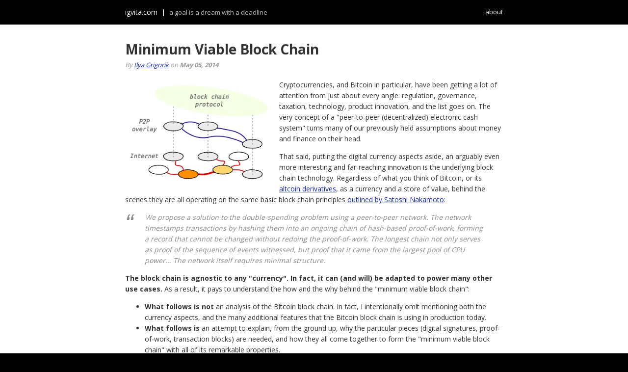

--- FILE ---
content_type: text/html; charset=utf-8
request_url: https://www.igvita.com/2014/05/05/minimum-viable-block-chain/
body_size: 22254
content:
<!doctype html>
<html lang="en">
<head>
  <meta charset="utf-8"/>
  <title>Minimum Viable Block Chain - igvita.com</title>

  <script>var dataLayer=dataLayer||[];dataLayer.push({'gtm.start':new Date().getTime(),event:'gtm.js'});</script>
  <script src="https://www.googletagmanager.com/gtm.js?id=GTM-49CP" async defer></script>

  <link rel="preconnect" href="https://fonts.gstatic.com" crossorigin>
  <link rel="stylesheet" href="https://fonts.googleapis.com/css?family=Open+Sans:400,700">

  <link rel="stylesheet" href="/css/A.style.css,q1s3as.pagespeed.cf.Pab_aeLpxW.css">
  <style>.hll{background-color:#49483e}.c{color:#75715e}.err{color:#960050;background-color:#1e0010}.k{color:#66d9ef}.l{color:#ae81ff}.n{color:#f8f8f2}.o{color:#f92672}.p{color:#f8f8f2}.cm{color:#75715e}.cp{color:#75715e}.c1{color:#75715e}.cs{color:#75715e}.ge{font-style:italic}.gs{font-weight:bold}.kc{color:#66d9ef}.kd{color:#66d9ef}.kn{color:#f92672}.kp{color:#66d9ef}.kr{color:#66d9ef}.kt{color:#66d9ef}.ld{color:#e6db74}.m{color:#ae81ff}.s{color:#e6db74}.na{color:#a6e22e}.nb{color:#f8f8f2}.nc{color:#a6e22e}.no{color:#66d9ef}.nd{color:#a6e22e}.ni{color:#f8f8f2}.ne{color:#a6e22e}.nf{color:#a6e22e}.nl{color:#f8f8f2}.nn{color:#f8f8f2}.nx{color:#a6e22e}.py{color:#f8f8f2}.nt{color:#f92672}.nv{color:#f8f8f2}.ow{color:#f92672}.w{color:#f8f8f2}.mf{color:#ae81ff}.mh{color:#ae81ff}.mi{color:#ae81ff}.mo{color:#ae81ff}.sb{color:#e6db74}.sc{color:#e6db74}.sd{color:#e6db74}.s2{color:#e6db74}.se{color:#ae81ff}.sh{color:#e6db74}.si{color:#e6db74}.sx{color:#e6db74}.sr{color:#e6db74}.s1{color:#e6db74}.ss{color:#e6db74}.bp{color:#f8f8f2}.vc{color:#f8f8f2}.vg{color:#f8f8f2}.vi{color:#f8f8f2}.il{color:#ae81ff}</style>

  <link rel="manifest" href="/manifest.json">
  
  <link rel="icon" sizes="192x192" href="/images/xicon.png.pagespeed.ic.JWlYznGBRk.webp">
  <meta name="theme-color" content="#000">

  <meta name="author" content="Ilya Grigorik">
  <meta name="twitter:card" content="summary">
  
    <meta name="description" content="Block chain is agnostic of any 'currency' and it can (and will) be adapted to power many other use cases. This is a ground up explanation of why the particular pieces (digital signatures, proof-of-work, transaction blocks) are needed, and how they all come together to form the minimum viable block chain with all of its remarkable properties.">
    <meta name="twitter:description" content="Block chain is agnostic of any 'currency' and it can (and will) be adapted to power many other use cases. This is a ground up explanation of why the particular pieces (digital signatures, proof-of-work, transaction blocks) are needed, and how they all come together to form the minimum viable block chain with all of its remarkable properties.">
  
  
    <meta property="og:image" content="http://www.igvita.com/posts/14/blockchain.png">
    <meta name="twitter:image:src" content="http://www.igvita.com/posts/14/blockchain.png">
  

  <meta name="twitter:creator" content="@igrigorik">
  <meta name="twitter:url" content="https://www.igvita.com/2014/05/05/minimum-viable-block-chain/">
  <meta name="twitter:title" content="Minimum Viable Block Chain">
  <meta property="twitter:account_id" content="9980812">

  <meta name="viewport" content="width=device-width,initial-scale=1,maximum-scale=1"/>

  <link rel="alternate" type="application/rss+xml" title="igvita.com RSS Feed" href="https://www.igvita.com/feed/">
  <link rel="canonical" href="https://www.igvita.com/2014/05/05/minimum-viable-block-chain/">

  
<style>.posa{font-size:85%;font-style:italic;background-color:#f8f8f8;padding:1em;border-radius:6px}.post-toc{font-size:90%}.red{color:#b00}.green{color:green}#main h2,#main h3{margin-top:1em}#main h3{border-bottom:1px dotted #ccc;font-size:130%}h2 a,h2 a:visited,h3 a,h3 a:visited{color:#fff}h2:hover a,h3:hover a{color:#888;text-decoration:none}a.toc-arrow{float:right}li ul,li ol{margin:.5em 0}</style>

</head>

<body>

<div id="container">
  <header>
    <div class="content">
      <a href="/">igvita.com</a> <b>&nbsp;|&nbsp;</b> <span>a goal is a dream with a deadline</span>
      <a href="/" class="about">about</a>
    </div>
  </header>

  
  <script type="application/ld+json">
  {
    "@context": "http://schema.org",
    "@type": "BlogPosting",
    "mainEntityOfPage": {
      "@type": "WebPage",
      "@id": "https://google.com/article"
    },
    "headline": "Minimum Viable Block Chain",
    "image": {
      "@type": "ImageObject",
      "url": "http://www.igvita.com/posts/14/blockchain.png"
    },
    "author": {
      "@type": "Person",
      "name": "Ilya Grigorik"
    },
    "datePublished": "2014-05-05",
    "dateModified": "2014-05-05"
  }
  </script>


<div id="main" role="main">
  <div id="post" class="content">
  <h1>Minimum Viable Block Chain</h1>
  <p class="byline">By <a href="/" rel="author">Ilya Grigorik</a> on <b>May 05, 2014</b></p>

  <p><img src='/posts/14/xblockchain.png.pagespeed.ic.iB3EKip7qD.webp' class='left' style='max-width:300px;width:100%'/> Cryptocurrencies, and Bitcoin in particular, have been getting a lot of attention from just about every angle: regulation, governance, taxation, technology, product innovation, and the list goes on. The very concept of a "peer-to-peer (decentralized) electronic cash system" turns many of our previously held assumptions about money and finance on their head.</p>

<p>That said, putting the digital currency aspects aside, an arguably even more interesting and far-reaching innovation is the underlying block chain technology. Regardless of what you think of Bitcoin, or its <a href="https://en.bitcoin.it/wiki/List_of_alternative_cryptocurrencies">altcoin derivatives</a>, as a currency and a store of value, behind the scenes they are all operating on the same basic block chain principles <a href="https://bitcoin.org/bitcoin.pdf">outlined by Satoshi Nakamoto</a>:</p>

<blockquote>
We propose a solution to the double-spending problem using a peer-to-peer network. The network timestamps transactions by hashing them into an ongoing chain of hash-based proof-of-work, forming a record that cannot be changed without redoing the proof-of-work. The longest chain not only serves as proof of the sequence of events witnessed, but proof that it came from the largest pool of CPU power... The network itself requires minimal structure.
</blockquote>


<p><strong>The block chain is agnostic to any "currency". In fact, it can (and will) be adapted to power many other use cases.</strong> As a result, it pays to understand the how and the why behind the "minimum viable block chain":</p>

<ul>
<li><strong>What follows is not</strong> an analysis of the Bitcoin block chain. In fact, I intentionally omit mentioning both the currency aspects, and the many additional features that the Bitcoin block chain is using in production today.</li>
<li><strong>What follows is</strong> an attempt to explain, from the ground up, why the particular pieces (digital signatures, proof-of-work, transaction blocks) are needed, and how they all come together to form the "minimum viable block chain" with all of its remarkable properties.</li>
</ul>


<div class="callout">
I have learned long ago that writing helps me refine my own sloppy thinking, hence this document. Primarily written for my own benefit, but hopefully helpful to someone else as well. Feedback is always welcome, leave a comment below!
</div>




<hr/>




<ul class="post-toc" id="toc">
  <li><a href="#triple-entry">Securing transactions with triple-entry bookkeeping</a>
  <li><a href="#pki">Securing transactions with PKI</a>
  <li><a href="#balance">Balance = Σ(receipts)</a>
  <li><a href="#multiparty">Multi-party transfers & verification</a>
  <li><a href="#doublespend">Double-spending and distributed consensus</a>
    <ul style="margin:0em">
      <li><a href="#requirements">Requirements for a distributed consensus network</a>
      <li><a href="#sybil">Protecting the network from Sybil attacks</a>
      <li><a href="#pow">Proof-of-work as a participation requirement</a>
    </ul>
  <li><a href="#mvb">Building the minimum viable block chain</a>
    <ul style="margin:0em">
      <li><a href="#blocks">Adding "blocks" & transaction fee incentives</a>
      <li><a href="#incentives">Racing to claim the transaction fees</a>
      <li><a href="#conflicts">Resolving chain conflicts</a>
      <li><a href="#guarantees">Blocks are never final</a>
    </ul>
  <li><a href="#properties">Properties of the (minimum viable) block chain</a>
</ul>




<hr/>




<h2 id="triple-entry" style="margin-top:1em;">Securing transactions with triple-entry bookkeeping <a href="#triple-entry">#</a> <a class="toc-arrow" href="#toc">&uarr;</a></h2>


<p>Alice and Bob are stamp collectors. It's nothing serious, and they're mostly in it for the social aspects of meeting others, exchanging stories, and doing an occasional trade. If both parties see something they like, they negotiate right there and then and complete the swap. In other words, it's a simple <a href="https://en.wikipedia.org/wiki/Barter">barter system</a>.</p>

<p>Then, one day Bob shows up with a stamp that Alice feels she absolutely must have in her collection. Except there is a problem, because Bob is not particularly interested in anything that Alice has to offer. Distraught, Alice continues negotiating with Bob and they arrive at a solution: they'll do a one-sided transaction where Bob will give Alice his stamp and Alice will promise to repay him in the future.</p>

<p>Both Bob and Alice have known each other for a while, but to ensure that both live up to their promise (well, mostly Alice), they agree to get their transaction "notarized" by their friend Chuck.</p>

<p><img src='/posts/14/xtransaction-signatures.png.pagespeed.ic.M1Z1JI1wv7.webp' class='center' style='max-width:443px;width:100%'/></p>

<p>They make three copies (one for each party) of the above transaction receipt indicating that Bob gave Alice a "Red stamp". Both Bob and Alice can use their receipts to keep account of their trade(s), and Chuck stores his copy as evidence of the transaction. Simple setup but also one with a number of great properties:</p>

<ol>
<li><p><strong>Chuck can authenticate both Alice and Bob</strong> to ensure that a malicious party is not attempting to fake a transaction without their knowledge.</p></li>
<li><p><strong>The presence of the receipt in Chuck's books is proof of the transaction.</strong> If Alice claims the transaction never took place then Bob can go to Chuck and ask for his receipt to disprove Alice's claim.</p></li>
<li><strong>The absence of the receipt in Chuck's books is proof that the transaction never took place.</strong> Neither Alice nor Bob can fake a transaction. They may be able to fake their copy of the receipt and claim that the other party is lying, but once again, they can go to Chuck and check his books.</li>
<li><strong>Neither Alice nor Bob can tamper with an existing transaction.</strong> If either of them does, they can go to Chuck and verify their copies against the one stored in his books.</li>
</ol>


<p>What we have above is an implementation of "triple-entry bookkeeping", which is simple to implement and offers good protection for both participants. Except, of course you've already spotted the weakness, right? We've placed a lot of trust in an intermediary. If Chuck decides to collude with either party, then the entire system falls apart.</p>

<p>Moral of the story? <strong>Be (very) careful about your choice of the intermediary!</strong></p>

<h2 id="pki">Securing transactions with PKI <a href="#pki">#</a> <a class="toc-arrow" href="#toc">&uarr;</a></h2>


<p>Dissatisfied with the dangers of using a "reliable intermediary", Bob decides to do some research and discovers that public key cryptography can eliminate the need for an intermediary! This warrants some explanation…</p>

<blockquote cite="https://en.wikipedia.org/wiki/Public-key_cryptography">Public-key cryptography, also known as asymmetric cryptography, refers to a cryptographic algorithm which requires two separate keys, one of which is secret (or private) and one of which is public. Although different, the two parts of this key pair are mathematically linked. The public key is used to encrypt plaintext or to verify a digital signature; whereas the private key is used to decrypt ciphertext or to create a digital signature.
</blockquote>


<p>The original intent behind using a third party (Chuck) was to ensure three properties:</p>

<ul>
<li><strong>Authentication:</strong> a malicious party can't masquerade as someone else.</li>
<li><strong>Non-repudiation:</strong> participants can't claim that the transaction did not happen after the fact.</li>
<li><strong>Integrity:</strong> the transaction receipt can't be modified after the fact.</li>
</ul>


<p>Turns out, public key cryptography can satisfy all of the above requirements. Briefly, the workflow is as follows:</p>

<p><img src='/posts/14/xtransaction-pki.png.pagespeed.ic.o1AApMXWs1.webp' class='center' style='max-width:464px;width:100%'/></p>

<ol>
<li><p>Both Alice and Bob generate a set public-private keypairs.</p></li>
<li><p>Both Alice and Bob publish their public keys to the world.</p></li>
<li>Alice writes a transaction receipt in plaintext.</li>
<li>Alice encrypts the plaintext of the transaction using her private key.</li>
<li>Alice prepends a plaintext "signed by" note to the ciphertext.</li>
<li>Both Alice and Bob store the resulting output.</li>
</ol>


<div class="callout">
Note that step #5 is only required when many parties are involved: if you don't know who signed the message then you don't know whose public key you should be using to decrypt it. This will become relevant very soon...
</div>


<p>This may seem like a lot of work for no particular reason, but let's examine the properties of our new receipt:</p>

<ol>
<li>Bob doesn't know Alice's private key, but that doesn't matter because he can look up her public key (which is shared with the world) and use it to decrypt the ciphertext of the transaction.</li>
<li>Alice is not really "encrypting" the contents of the transaction. Instead, by using her private key to encode the transaction she is "signing it": anyone can decrypt the ciphertext by using her public key, and because she is the only one in possession of the private key this mechanism guarantees that only she could have generated the ciphertext of the transaction.</li>
</ol>


<div class="callout">
How does Bob, or anyone else for that matter, get Alice's public key? There are many ways to handle distribution of public keys - e.g. Alice publishes it it on her website. We'll assume that some such mechanism is in place.
</div>


<p>As a result, the use of public key infrastructure (PKI) fulfills all of our earlier requirements:</p>

<ol>
<li>Bob can use Alice's public key to authenticate signed transaction by decrypting the ciphertext.</li>
<li>Only Alice knows her private key, hence Alice can't deny that the transaction took place - she signed it.</li>
<li>Neither Bob nor anyone else can fake or modify a transaction without access to Alice's private key.</li>
</ol>


<div class="callout">
Note that for #2, Alice can deny that she is the true owner of the public-private keypair in question - i.e. someone is faking her identity in #1. The keypair to identity association is something your key distribution mechanisms needs to account for.
</div>


<p><strong>Both Alice and Bob simply store a copy of the signed transaction and the need for an intermediary is eliminated.</strong> The "magic" of public key cryptography is a perfect match for their two-party barter system.</p>

<h2 id="balance">Balance = Σ(receipts) <a href="#balance">#</a> <a class="toc-arrow" href="#toc">&uarr;</a></h2>


<p>With the PKI infrastructure in place, Bob and Alice complete a few additional trades: Alice acquires another stamp from Bob and Bob picks up a stamp from Alice. They each follow the same steps as before to generate signed transactions and append them to their respective ledgers.</p>

<p><img src='/posts/14/xsigned-ledger.png.pagespeed.ic.pMqE7vlD42.webp' class='center' style='max-width:618px;width:100%'/></p>

<p>The records are secure, but there is a small problem: it's not clear if either party has an outstanding balance. Previously, with just one transaction, it was clear who owed whom (Alice owed Bob) and how much (one red stamp), but with multiple transactions the picture gets really murky. Are all stamps of equal value? If so, then Alice has a negative balance. If not, then it's anyone's guess! To resolve this, Alice and Bob agree on the following:</p>

<ul>
<li>Yellow stamp is worth twice the value of a red stamp.</li>
<li>Blue stamp is equal in value to a red stamp.</li>
</ul>


<p>Finally, to ensure that their new agreement is secure they regenerate their ledgers by updating each transaction with its relative value. Their new ledgers now look as follows:</p>

<p><img src='/posts/14/xsigned-ledger-value.png.pagespeed.ic.jMfjKzuryA.webp' class='center' style='max-width:687px;width:100%'/></p>

<p>With that, computing the final balance is now a simple matter of iterating through all of the transactions and applying the appropriate debits and credits to each side. The net result is that Alice owes Bob 2... <em>units of value</em>. What's a "unit of value"? It's an arbitrary <a href="https://en.wikipedia.org/wiki/Medium_of_exchange">medium of exchange</a> that Alice and Bob have agreed on. Further, since "unit of value" doesn't roll off the tongue, Alice and Bob agree to call 1 unit of value as 1 <em>chroma</em> (plural: <em>chroms</em>).</p>

<p>All of the above seems trivial, but <strong>the fact that the balance of each party is a function of all of the receipts in the ledger has an important consequence: anyone can compute everyone's balance.</strong> There is no need for any trusted intermediaries and the system is trivial to audit. Anyone can traverse the full ledger, verify the trades, and figure out the outstanding balances of each party.</p>

<h2 id="multiparty">Multi-party transfers & verification <a href="#multiparty">#</a> <a class="toc-arrow" href="#toc">&uarr;</a></h2>


<p>Next, Bob stumbles across a stamp owned by John that he really likes. He tells John about the secure ledger he is using with Alice and asks him if he would be willing to do a trade where Bob transfers his balance with Alice as a method of payment - i.e. Bob gets the stamp from John, and Alice would owe John the amount she previously owed Bob. John agrees, but now they have dilemma. How exactly does Bob "transfer" his balance to John in a secure and verifiable manner? After some deliberation, they arrive at an ingenious plan:</p>

<p><img src='/posts/14/xsigned-ledger-transfer.png.pagespeed.ic.J_-l2WlPzD.webp' class='center' style='max-width:695px;width:100%'/></p>

<p>Bob creates a new transaction by following the same procedure as previously, except that he first computes the SHA-256 checksum (a unique fingerprint) of the encrypted transaction he wants to transfer and then inserts the checksum in the "What" field of the new receipt. In effect, he is linking the new transfer receipt to his previous transaction with Alice, and by doing so, transfers its value to John.</p>

<div class="callout">
To keep things simple, we'll assume that all transfers "spend" full value of the transaction being transfered. It's not too hard to extend this system to allow fractional transfers, but that's unnecessary complexity at this point.
</div>


<p>With the new transaction in place, John makes a copy of the encrypted ledger for his safekeeping (now there are three copies) and runs some checks to verify its integrity:</p>

<ol>
<li>John fetches Alice's and Bob's public keys and verifies the first three transactions.</li>
<li>John verifies that Bob is transferring a "valid" transaction:

<ul>
<li>The transaction that is being transferred is addressed to Bob.</li>
<li>Bob has not previously transfered the same transaction to anyone else.</li>
</ul>
</li>
</ol>


<p>If all the checks pass, they complete the exchange and we can compute the new balances by traversing the ledger: Bob has a net zero balance, Alice has a debit of 2 chroms, and John has a credit of 2 chroms (courtesy of Alice). Further, John can now take his new ledger to Alice and ask her for payment, and even though Alice wasn't present for their transaction, that's not a problem:</p>

<ul>
<li>Alice can verify the signature of the new transfer transaction using Bob's public key.</li>
<li>Alice can verify that the transfer transaction is referencing one of her own valid transactions with Bob.</li>
</ul>


<div class="callout">
The above transfer and verification process is a pretty remarkable property of the system! Note that to make it all work, we need two enabling technologies: (a) use of PKI, which enables digital signature verification, and (b) the receipt ledger, which enables us to look at the full transaction history to verify balances and to link previous transactions to enable the transfer.
</div>


<p>Satisfied with their ingenuity John and Bob part ways: Bob goes home with a new stamp and John with a new ledger. On the surface, everything looks great, but <strong>they've just exposed themselves to a challenging security problem... Can you spot it?</strong></p>

<h2 id="doublespend">Double-spending and distributed consensus <a href="#doublespend">#</a> <a class="toc-arrow" href="#toc">&uarr;</a></h2>


<p>Shortly after completing the transaction with John, Bob realizes that they have just introduced a critical flaw into their system and one that he could exploit to his advantage if he acts quickly: both Bob and John have updated their ledgers to include the new transaction, but neither Alice nor anyone else is aware that it has taken place. As a result, <strong>there is nothing stopping Bob from approaching other individuals in his network and presenting them with an old copy of the ledger that omits his transaction with John!</strong> If he convinces them to do a transaction, just as he did with John, then he can "<a href="https://en.wikipedia.org/wiki/Double-spending">double-spend</a>" the same transaction as many times as he wants!</p>

<p><img src='/posts/14/xdoublespend.png.pagespeed.ic.bpL4c69cHN.webp' class='center' style='max-width:690px;width:100%'/></p>

<p>Of course, once multiple people show up with their new ledgers and ask Alice for payment, the fraud <em>will</em> be detected, but that is of little consolation - Bob has already run away with his loot!</p>

<p>The double-spend attack was not possible when we only had two participants since in order to complete the transaction you'd verify and update both sets of books simultaneously. As a result, all ledgers were always in sync. However, the moment we added an extra participant we introduced the possibility of incomplete and inconsistent ledgers between all the participants, which is why the double-spend is now possible.</p>

<div class="callout">
In CS speak, a two-party ledger provides "strong consistency", and growing the ledger beyond two parties requires some form of <a href="https://en.wikipedia.org/wiki/Consensus_(computer_science)">distributed consensus</a> to mitigate double-spend.
</div>


<p><strong>The simplest possible solution to this problem is to require that all parties listed in the ledger must be present at the time when each new transaction is made, such that everyone can update their books simultaneously.</strong> An effective strategy for a small-sized group, but also not a scalable one for a large number of participants.</p>

<h3 id="requirements">Requirements for a distributed consensus network <a href="#requirements">#</a> <a class="toc-arrow" href="#toc">&uarr;</a></h3>


<p>Let's imagine that we want to scale our ledger to all stamp collectors around the globe such that anyone can trade their favorite stamps in a secure manner. Obviously, requiring that every participant must be present to register each transaction would never work due to geography, timezones, and other limitations. Can we build a system where we don't need everyone's presence and approval?</p>

<ol>
<li>Geography is not really an issue: we can move communication online.</li>
<li>Timezone problems can be solved with software: we don't need each individual to manually update their ledgers. Instead, we can build software that can run on each participant's computer and automatically receive, approve, and add transactions to the ledger on their behalf.</li>
</ol>


<p>In effect, we could build a peer-to-peer (P2P) network that would be responsible for distributing new transactions and getting everyone's approval! Except, unfortunately that's easier said than done in practice. For example, <strong>while a P2P network can resolve our geography and timezone problems, what happens when even just one of the participants goes offline?</strong> Do we block all transactions until they're back online?</p>

<div class="callout">
Note that the "how" of building a P2P network is a massive subject in its own right: protocols and signaling, traversing firewalls and NATs, bootstrapping, optimizing how updates are propagated, security, and so on. That said, the low-level mechanics of building such a network are out of scope of our discussion... we'll leave that as an exercise for the reader.
</div>


<p><img src='/posts/14/xp2p-overlay.png.pagespeed.ic.xL3XZsXYU6.webp' class='left'/>Turns out, <a href="https://en.wikipedia.org/wiki/Consensus_(computer_science)">distributed consensus</a> is a well studied problem in computer science, and one that offers some promising solutions. For example, <a href="https://en.wikipedia.org/wiki/Two-phase_commit_protocol">two-phase commit</a> (2PC) and <a href="https://en.wikipedia.org/wiki/Paxos_(computer_science)">Paxos</a> both enable a mechanism where we only need the majority quorum (50%+) of participants to be present to safely commit a new transaction: as long as the majority has accepted the transaction the remainder of the group is guaranteed to eventually converge on the same transaction history.</p>

<p><strong>That said, neither 2PC nor Paxos are sufficient on their own.</strong> For example, how would either 2PC or Paxos know the total number of participants in our P2P stamp-collector network when new participants are joining on a daily basis and others are disappearing without notice? If one of the prior participants is offline, are they offline temporarily, or have they permanently left the network? Similarly, there is another and an even more challenging "<a href="https://en.wikipedia.org/wiki/Sybil_attack">Sybil attack</a>" that we must account for: there is nothing stopping a malicious participant from creating many profiles to gain an unfair share of voting power within our P2P network.</p>

<p>If the number of participants in the system was fixed and their identities were authenticated and verified (i.e. a trusted network), then both 2PC and Paxos would work really well. Alas, that is simply not the case in our ever changing stamp collector P2P network. Have we arrived at a dead end? Well, not quite…</p>

<p><strong>One obvious solution to solve our dilemma is to eliminate the "distributed" part from the problem statement.</strong> Instead of building a P2P distributed system we could, instead, build a global registry of all stamp collectors that would record their account information, authenticate them and (try to) ensure that nobody is cheating by creating multiple identities, and most importantly, keep one shared copy of the ledger! Concretely, <strong>we could build a website where these trades can take place, and the website would then take care of ensuring the integrity and correct ordering of all transactions by recording them in its centralized database.</strong></p>

<p>The above is a practical solution but, let's admit it, an unsatisfying one since it forces us to forfeit the peer-to-peer nature of our ledger system. It places all of the trust in a single centralized system and opens up an entirely new set of questions: what is the uptime, security and redundancy of the system; who maintains the system and what are their incentives; who has administrative access, and so on. <strong>Centralization brings its own set of challenges.</strong></p>

<p>Let's rewind and revisit some of the problems we've encountered with our P2P design:</p>

<ul>
<li>Ensuring that every participant is always up to date (strongly consistent system) imposes high coordination costs and affects availability: if a single peer is unreachable the system cannot commit new transactions.</li>
<li>In practice we don't know the global status of the P2P network: number of participants, whether individuals are temporarily offline or decided to leave the network, etc.</li>
<li>Assuming we can resolve the above constraints, the system is still open to a Sybil attack where a malicious user can create many fake identities and exercise unfair voting power.</li>
</ul>


<p><strong>Unfortunately, resolving all of the above constraints is impossible unless we relax some of the requirements:</strong> the <a href="https://en.wikipedia.org/wiki/CAP_theorem">CAP theorem</a> tells us that our distributed system can't have strong consistency, availability, and partition tolerance. As a result, in practice our P2P system <a href="http://www.igvita.com/2010/06/24/weak-consistency-and-cap-implications/">must operate under the assumption of weak(er) consistency</a> and deal with its implications:</p>

<ul>
<li>We must accept that some ledgers will be out of sync (at least temporarily).</li>
<li>The system must eventually converge on a global ordering (linearizability) of all transactions.</li>
<li>The system must resolve ledger conflicts in a predictable manner.</li>
<li>The system must enforce global invariants - e.g. no double-spends.</li>
<li>The system should be secure against Sybil and similar attacks.</li>
</ul>


<h3 id="sybil">Protecting the network from Sybil attacks <a href="#sybil">#</a> <a class="toc-arrow" href="#toc">&uarr;</a></h3>


<p>Achieving consensus in a distributed system, say by counting votes of each participant, opens up many questions about the "voting power" of each peer: who is allowed to participate, do certain peers have more voting power, is everyone equal, and how do we enforce these rules?</p>

<p>To keep things simple, let's say everyone's vote is equal. As a first step, we could require that each participant sign their vote with their private key, just as they would a transaction receipt, and circulate it to their peers - signing a vote ensures that someone else can't submit a vote on their behalf. Further, we could make a rule that only one vote is allowed to be submitted. If multiple votes are signed by the same key then all of them are discarded - make up your mind already! So far so good, and now the hard part…</p>

<p><a href="http://www.identitywoman.net/the-identity-spectrum"><img src="/posts/14/xidentity-spectrum.png.pagespeed.ic.CIPkb8I_9F.webp" class="center" style="max-width:559px;width:100%"></a></p>

<p>How do we know if any particular peer is allowed to participate in the first place? If all that's needed is just a unique private key to sign a vote, then a malicious user could simply generate an unlimited number of new keys and flood the network. The root problem is that <strong>when forged identities are cheap to generate and use, any voting system is easily subverted.</strong></p>

<p><strong>To solve this problem we need to make the process of submitting the vote "expensive".</strong> Either the cost of generating a new identity must be raised, or the very process of submitting a vote must incur sufficiently high costs. To make this concrete, consider some real-world examples:</p>

<ul>
<li>When you show up to vote in your local government election, you are asked to present an ID (e.g. a passport) that is (hopefully) expensive to fake. In theory, nothing stops you from generating multiple fake IDs, but if the costs are high enough (monetary costs of making a fake, risk of being caught, etc), than the cost of running a Sybil attack will outweigh its benefits.</li>
<li>Alternatively, imagine that you had to incur some other cost (e.g. pay a fee) to submit a vote. If the cost is high enough, then once again, the barrier to running a large-scale Sybil attack is increased.</li>
</ul>


<p>Note that neither of the above examples "solves" the Sybil attack completely, but they also don't need to: as long as we raise the cost of the attack to be larger than the value gained by successfully subverting the system, then the system is secure and behaves as intended.</p>

<div class="callout">
Note that we're using a loose definition of "secure". The system is still open for manipulation, and the exact vote count is affected, but the point is that a malicious participant doesn't affect the final outcome.
</div>




<h3 id="pow">Proof-of-work as a participation requirement <a href="#pow">#</a> <a class="toc-arrow" href="#toc">&uarr;</a></h3>


<p>Any user can easily (and cheaply) generate a new "identity" in our P2P network by generating a new private-public keypair. Similarly, any user can sign a vote with their private key and send it into the P2P network - that's also cheap, as the abundance of spam email in our inboxes clearly illustrates. Hence, submitting new votes is cheap and a malicious user can easily flood the network with as many votes as they wish.</p>

<p><strong>However, what if we made one of the steps above expensive such that you had to expend significantly more effort, time, or money?</strong> That's the core idea behind requiring a <a href="https://en.wikipedia.org/wiki/Proof-of-work_system">proof-of-work</a>:</p>

<ol>
<li>The proof-of-work step should be "expensive" for the sender.</li>
<li>The proof-of-work step should be "cheap" to verify by everyone else.</li>
</ol>


<p>There are many possible implementations of such a method, but for our purposes we can re-use the properties provided by the cryptographic hash functions we encountered earlier:</p>

<p><img src='/posts/14/xhashfunction.png.pagespeed.ic.UELV2LZmpi.webp' class='center' style='max-width:580px;width:100%'/></p>

<ol>
<li>It is easy to compute the hash value for any given message.</li>
<li>It is expensive to generate a message that has a given hash value.</li>
</ol>


<p><strong>We can impose a new rule in our system requiring that every signed vote must have a hash value that begins with a particular substring - i.e. require a partial hash collision of, say, two zero prefix.</strong> If this seems completely arbitrary, that's because it is - stay with me. Let's walk through the steps to see how this works:</p>

<ol>
<li>Let's say a valid vote statement is a simple string: <em>"I vote for Bob".</em></li>
<li>We can use the same SHA-256 algorithm to <a href="http://www.xorbin.com/tools/sha256-hash-calculator">generate a hash value</a> for our vote.

<ul>
<li><code>sha256("I vote for Bob") → b28bfa35bcd071a321589fb3a95cac...</code></li>
</ul>
</li>
<li>The resulting hash value is invalid because it does not start with our required substring of two zeros.</li>
<li>We modify the vote statement by appending an arbitrary string and try again:

<ul>
<li><code>sha256("I vote for Bob - hash attempt #2") → 7305f4c1b1e7...</code></li>
</ul>
</li>
<li>The resulting hash value does not satisfy our condition either. We update the value and try again, and again, and… 155 attempts later we finally get:

<ul>
<li><code>sha256("I vote for Bob - hash attempt #155") → 008d08b8fe...</code></li>
</ul>
</li>
</ol>


<p>The critical property of the above workflow is that the output of the cryptographic hash function (SHA-256 in this case) is completely different every time we modify the input: the hash value of the previous attempt does not tell us anything about what the hash value of the next attempt when we increment our counter. <strong>As a result, generating a valid vote is not just "hard problem", but also one better described as a lottery where each new attempt gives you a random output.</strong> Also, we can adjust the odds of the lottery by changing the length of the required prefix:</p>

<ol>
<li>Each character of the SHA-256 checksum has 16 possible values: <em>0, 1, 2, 3, 4, 5, 6, 7, 8, 9, a, b, c, d, e, f.</em></li>
<li>In order to generate a hash with a valid two zero prefix the sender will need 256 (16<sup>2</sup>) attempts on average.</li>
<li>Bumping the requirement to 5 zeros will require more than 1,000,000 (16<sup>5</sup>) attempts on average… Point being, we can easily increase the cost and make the sender spend more CPU cycles to find a valid hash.</li>
</ol>


<div class="callout">
How many SHA256 checksums can we compute on a modern CPU? The cost depends on the size of the message, CPU architecture, and other variables. If you're curious, open up your console and run a benchmark: <code>$> openssl speed sha</code>.
</div>


<p>The net result is that generating a valid vote is "expensive" for the sender, but is still trivial to verify for the receiver: the receiver hashes the transaction (one operation) and verifies that the checksum contains the required hash collision prefix... Great, so how is this useful for our P2P system? <strong>The above proof-of-work mechanism allows us to adjust the cost of submitting a vote such that the total cost of subverting the system (i.e. spoofing enough valid votes to guarantee a certain outcome) is higher than the value gained by attacking the system.</strong></p>

<div class="callout">
Note that the "high cost to generate a message" is a useful property in many other contexts. For example, email spam works precisely because it is incredibly cheap to generate a message. If we could raise the cost of sending an email message - say, by requiring a proof-of-work signature - then we could break the spam business model by raising costs to be higher than profits.
</div>




<h2 id="mvb">Building the minimum viable block chain <a href="#mvb">#</a> <a class="toc-arrow" href="#toc">&uarr;</a></h2>


<p>We've covered a lot of ground. Before we discuss how the block chain can help us build a secure distributed ledger, let's quickly recap the setup, the properties, and the unsolved challenges within of our network:</p>

<p><img src='/posts/14/xdoublespend.png.pagespeed.ic.bpL4c69cHN.webp' class='center' style='max-width:690px;width:100%'/></p>

<ol>
<li>Alice and Bob complete a transaction and record it in their respective ledgers.

<ol>
<li>Once done, Bob has a <a href="#pki">PKI-protected IOU</a> from Alice.</li>
</ol>
</li>
<li>Bob completes a transaction with John where he <a href="#multiparty">transfers Alice's IOU to John</a>. Both Bob and John update their ledgers, but Alice doesn't know about the transaction… yet.

<ol>
<li><strong>Happy scenario:</strong> John asks Alice to redeem his new IOU; Alice verifies his transaction by fetching Bob's public key; if the transaction is valid she pays John the required amount.</li>
<li><strong>Not so happy scenario:</strong> Bob uses his old ledger that omits his transaction with John to create a <a href="#doublespend">double-spend transaction</a> with Katy. Next, both Katy and John show up at Alice's doorstep and realize that only one of them will get paid.</li>
</ol>
</li>
</ol>


<p>The double-spend is possible due to the "weak consistency" of the distributed ledger: neither Alice nor Katy know about John and Bob's transaction, which allows Bob to exploit this inconsistency to his advantage. Solution? If the network is small and all participants are known, we can require that each transaction must be "accepted" by the network before it is deemed valid:</p>

<ul>
<li><strong>Unanimous consensus:</strong> whenever a transaction takes place the two parties contact all other participants, tell them about the transaction, and then wait for their "OK" before they commit the transaction. As a result, all of the ledgers are updated simultaneously and double-spend is no longer possible.</li>
<li><strong>Quorum consensus:</strong> to improve processing speed and availability of the network (i.e. if someone is offline, we can still process the transaction) we can relax the above condition of unanimous consensus to quorum consensus (50% of the network).</li>
</ul>


<p>Either of the above strategies would solve our immediate problem for a small network of known and verified participants. However, neither strategy scales to a larger, dynamic network where neither the total number of participants is known at any point in time, nor their identity:</p>

<ol>
<li>We don't know how many people to contact to get their approval.</li>
<li>We don't know whom to contact to get their approval.</li>
<li>We don't know whom we are calling.</li>
</ol>


<div class="callout">
Note that we can use any means of communication to satisfy above worfklow: in person, internet, <a href="http://www.ietf.org/rfc/rfc1149.txt">avian carriers</a>, etc!
</div>


<p>Lacking identity and global knowledge of all the participants in the network we have to relax our constraints. <strong>While we can't guarantee that any particular transaction is valid, that doesn't stop us from making a statement about the probability of a transaction being accepted as valid:</strong></p>

<ul>
<li><p><strong>Zero-confirmation transaction:</strong> we can accept a transaction without contacting any other participants. This places full trust on the integrity of the payer of the transaction - i.e. they won't double-spend.</p></li>
<li><p><strong>N-confirmation transaction:</strong> we can contact some subset of the (known) participants in the network and get them to verify our transaction. The more peers we contact, the higher the probability that we will catch malicious parties attempting to defraud us.</p></li>
</ul>


<p><strong>What is a good value for "N"?</strong> The answer depends on the amount being transferred and your trust and relationship with the opposite party. If the amount is small, you may be willing to accept a higher level of risk, or, you may adjust your risk tolerance based on what you know about the other party. Alternatively, you will have to do some extra work to contact other participants to validate your transaction. In either case, there is a tradeoff between the speed with which the transaction is processed (zero-confirmation is instant), the extra work, and the risk of that transaction being invalid.</p>

<p><img src='/posts/14/xsybil.png.pagespeed.ic.Ox4zDQGGzY.webp' class='left'/>So far, so good. Except, there is an additional complication that we must consider: our system relies on transaction confirmations from other peers, but nothing stops a malicious user from generating as many fake identities as needed (recall that an "identity" in our system is simply a public-private keypair, which is trivial to generate) to satisfy Katy's acceptance criteria.</p>

<p><strong>Whether Bob decides to execute the attack is a matter of simple economics: if the gain is higher than the cost then he should consider running the attack.</strong> Conversely, if Katy can make the cost of running the attack higher than the value of the transaction, then she should be safe (unless Bob has a personal vendetta and/or is willing to lose money on the transaction... but that's out of scope). To make it concrete, let's assume the following:</p>

<ul>
<li>Bob is transferring 1 chrom to Katy.</li>
<li>The cost of generating a fake identity and transaction response is 0.001 chroms: energy costs to keep the computer running, paying for internet connectivity, etc.</li>
</ul>


<p>If Katy asks for 1001 confirmations, then it no longer makes (economic) sense for Bob to run the attack. Alternatively, <strong>we could add a proof-of-work requirement for each confirmation and raise the cost for each valid response from 0.001 chroms to 1:</strong> finding a valid hash will take CPU time, which translates to a higher energy bill. As a result, Katy would only need to ask for 11 confirmations to get the same guarantee.</p>

<div class="callout">
Note that Katy also incurs some costs while requesting each confirmation: she has to expend effort to send out the requests and then validate the responses. Further, if the cost of generating a confirmation and verifying it is one-to-one, then Katy will incur the same total cost to verify the transaction as its value… which, of course, makes no economic sense.<br/><br/>

This is why the asymmetry of proof-of-work is critical. Katy incurs low cost to send out requests and validate the responses, but the party generating the confirmation needs to expend significantly more effort to generate a valid response.

</div>


<p>Great, problem solved, right? Sort of... in the process we've created another economic dilemma. <strong>Our network now incurs a cost to validate each transaction that is of equal or higher value than the transaction itself.</strong> While this acts as an economic deterrent against malicious participants, why would any legitimate participant be willing to incur any costs for someone else? A rational participant simply wouldn't, it doesn't make sense. Doh.</p>

<h3 id="blocks">Adding "blocks" & transaction fee incentives <a href="#blocks">#</a> <a class="toc-arrow" href="#toc">&uarr;</a></h3>


<p><strong>If participants in the network must incur a cost to validate each other's transactions, then we must provide an economic incentive for them to do so.</strong> In fact, at a minimum we need to offset their costs, because otherwise an "idle" participant (anyone who is not submitting their own transactions) would continue accruing costs on behalf of the network &mdash; that wouldn't work. Also a couple of other problems that we need address:</p>

<ol>
<li><p>If the cost of verifying the transaction is equal to or higher than the value of the transaction itself (to deter malicious participants), than the total transaction value is net-zero, or negative! E.g. Bob transfers 10 chroms to Katy; Katy spends 10 chroms to compensate other peers to validate the transaction; Katy is sad.</p></li>
<li><p>How does Katy pay for confirmations? If that's its own transaction then we have a recursive problem.</p></li>
</ol>


<p><strong>Let's start with the obvious: the transaction fee can't be as high as the value of the transaction itself.</strong> Of course, Katy doesn't have to spend the exact value to confirm the transaction (e.g. she can allocate half the value for confirmations), but then it becomes a question of margins: if the remaining margin (value of transaction - verification fees) is high enough, than there is still incentive for fraud. Instead, ideally we would like to incur the lowest possible transaction fees and still provide a strong deterrent against malicious participants. Solution?</p>

<p><strong>We can incentivize participants in the network to confirm transactions by allowing them to pool and confirm multiple transactions at once - i.e. confirm a "block" of transactions.</strong> Doing so would also allow them to aggregate transaction fees, thereby lowering the validation costs for each individual transaction.</p>

<p><img src='/posts/14/xblockchain-full.png.pagespeed.ic.29THKIZ0GV.webp' class='center' style='max-width:685px;width:100%'/></p>

<p><strong>A block is simply a collection (one or more) of valid transactions - think of it as the equivalent of a page in a physical ledger.</strong> In turn, each block contains a reference to a previous block (previous page) of transactions, and the full ledger is a linked sequence of blocks. Hence, <strong>block chain</strong>. Consider the example above:</p>

<ol>
<li>Alice and Bob generate new transactions and announces them to the network.</li>
<li>Chris is listening for new transaction notifications, each of which contains a transaction fee that the sender is willing to pay to get it validated and confirmed by the network:

<ol>
<li>Chris aggregates unconfirmed transactions until he has a direct financial incentive (sum of transaction fees > his cost) to perform the necessary work to validate the pending transactions.</li>
<li>Once over the threshold, Chris first validates each pending transaction by checking that none of the inputs are double-spent.</li>
<li>Once all transactions are validated Chris adds an extra transaction to the pending list (indicated in green in the diagram above) that transfers the sum of advertised transaction fees to himself.</li>
<li>Chris generates a block that contains the list of pending transactions, a reference to the previous block (such that we can traverse the blocks and see the full ledger), and performs the proof-of-work challenge to generate a block hash value that conforms to accepted rules of the network - e.g. partial hash collision of <em>N</em> leading zeros.</li>
<li>Finally, once Chris finds a valid block, he distributes it to all other participants.</li>
</ol>
</li>
<li>Both Alice and Bob are listening for new block announcements and look for their transaction in the list:

<ol>
<li>Alice and Bob verify integrity of the block - i.e. verify proof-of-work and contained transactions.</li>
<li>If the block is valid and their transaction is in the list, then the transaction has been confirmed!</li>
</ol>
</li>
</ol>


<div class="callout">
We made a big leap here. Previously we've only had one type of record in our network - the signed transaction. Now we have signed transactions and blocks. The former is generated by the individuals engaging in trade, and the latter is generated by parties interested in collecting fees by validating and confirming transactions.<br/><br/>

Also, note that the above scheme requires some minimum volume of transactions in the system to sustain the incentives for individuals creating the blocks: the more transactions there are, the lower the fees have to be for any single transaction.

</div>


<p><strong>Phew, ok, Alice has announced a new transaction and received a valid block from Chris confirming it. That's one confirmation, what about the rest?</strong> Also, Chris is (hopefully) not the only participant who is incentivized to work on generating the blocks. What if someone else generates a different block at the same time, and which of those blocks is "valid"? This is where it gets interesting...</p>

<h3 id="incentives">Racing to claim the transaction fees <a href="#incentives">#</a> <a class="toc-arrow" href="#toc">&uarr;</a></h3>


<p><strong>The remarkable part about introducing the ability to aggregate fees by verifying a block of transactions is that it creates a role for a new participant in the network who now has a direct financial incentive to secure it.</strong> You can now make a profit by validating transactions, and where there is profit to be made, competition follows, which only strengthens the network - a virtuous cycle and a clever piece of social engineering!</p>

<p>That said, the incentive to compete to validate transactions creates another interesting dilemma: how do we coordinate this block generation work in our distributed network? The short answer is, as you may have already guessed, we don't. Let's add some additional rules into our system and examine how they resolve this problem:</p>

<ol>
<li>Any number of participants is allowed to participate ("race") to create a valid block. There is no coordination. Instead, each interested participant listens for new transactions and decides whether and when they want to try to generate a valid block and claim the transaction fees.</li>
<li>When a valid block is generated, it is immediately broadcast into the network.

<ol>
<li>Other peers check the validity of the block (check each transaction and validity of the block itself), and if valid, add it to their ledgers and then finally rebroadcast it to other peers in the network.</li>
<li>Once added, the new block becomes the "topmost block" of their ledger. As a result, if that same peer was also working on generating a block, then they need to abort their previous work and start over: they now need to update their reference to the latest block and also remove any transactions from their unconfirmed list that are contained in the latest block.</li>
<li>Once the above steps are complete, they start working on a new block, with the hope that they'll be the first ones to discover the next valid block, which would allow them to claim the transaction fees.</li>
</ol>
</li>
<li>… repeat the above process until the heat death of the universe.</li>
</ol>


<p>The lack of coordination between all the participants working on generating the blocks means there will be duplicate work in the network, and that's OK! <strong>While no single participant is guaranteed to claim any particular block, as long as the expected value (probability of claiming the block times the expected payout, minus the costs) of participating in the network is positive, then the system is self-sustaining.</strong></p>

<div class="callout">
Note that there is also no consensus amongst the peers on which transactions should be validated next. Each participant aggregates their own list and can use different strategies to optimize their expected payoff. Also, due to the nature of our proof-of-work function (finding a partial hash collision for a SHA-256 checksum of the block), the only way to increase the probability of claiming a block is to expend more CPU cycles.
</div>


<p><img src='/posts/14/xblockchain-race.png.pagespeed.ic.EPMQvnlNCF.webp' class='center' style='max-width:630px;width:100%'/></p>

<p>There is one more caveat that we need to deal with: it's possible that two peers will find a valid block at about the same time and begin propagating through the network - e.g. Kent and Chris in the diagram above. As a result, some fraction of the network may end up accepting Kent's block as topmost block, while the rest will take Chris's block. Now what?</p>

<h3 id="conflicts">Resolving chain conflicts <a href="#conflicts">#</a> <a class="toc-arrow" href="#toc">&uarr;</a></h3>


<p>Once again, we're going to take a hands-off approach and let the random nature of the block generation process resolve the conflict, albeit with one additional rule: if multiple chains are detected, the participants should immediately switch to and build on top of the longest chain. Let's see how this works in practice:</p>

<p><img src='/posts/14/xblockchain-resolve.png.pagespeed.ic.VXJAvflTzs.webp' class='center' style='max-width:675px;width:100%'/></p>

<ol>
<li>Some peers will start building new blocks on top of Kent's block, others on top of Chris's block.</li>
<li>At some point, someone will find a new block and begin propagating it through the network.

<ol>
<li>When other peers receive the new block, the part of the network that was working with a different topmost block will detect that there is now a longer alternative chain, which means that they need to switch to it - e.g. in the above example, the peers who were working with Chris's block stop their work, drop Chris's block, and switch to the longer (Amy + Kent's) chain.</li>
<li>Any transactions that are part of the discarded block but that are not yet confirmed are placed in the pending list and the process starts over.</li>
</ol>
</li>
</ol>


<div class="callout">It's possible that the race condition can persist for multiple blocks, but eventually one branch will race ahead of the other and the rest of the network will converge on the same longest chain.</div>


<p>Great, we now have a strategy to resolve conflicts between different chains in the network. Specifically, the network promises linearizability of transactions by recording them in a linked list of blocks. But, crucially, it makes no promises about an individual block "guaranteeing" the state of any transaction. Consider the example above:</p>

<ul>
<li>Alice sends out her transaction into the network.</li>
<li>Chris generates a valid block that confirms her transaction.</li>
</ul>


<p>Except, there is a fork in the chain and Chris's block is later "removed" as the network converges on Kent's branch of the chain. As a result, even when Alice receives a block with her transaction, she can't be sure that this block won't be undone in the future!</p>

<h3 id="guarantees">Blocks are never "final" <a href="#guarantees">#</a> <a class="toc-arrow" href="#toc">&uarr;</a></h3>


<p>No block is "final", ever. Any block can be "undone" if a longer chain is detected. In practice, forks should be detected fairly quickly, but there is still always the possibility of an alternative chain. Instead, <strong>the only claim we can make is that the "deeper" any particular block is in the chain, the less likely it is that it will undone.</strong> Consequently, no transaction can ever be treated as "final" either, we can only make statements about the probability of it being undone.</p>

<ol>
<li><strong>0-confirmation transaction:</strong> exchange is performed without waiting for any block to include the transaction.</li>
<li><strong>1-confirmation transaction:</strong> latest valid block includes the transaction.</li>
<li><strong>N-confirmation transaction:</strong> there is a valid block that includes the transactions, and there are <em>N-1</em> blocks that have since been built on top of that block.</li>
</ol>


<p>If you are willing to accept the risk, you always have the option to go with a 0-confirmation transaction: no transaction fees, no need to wait for confirmations. However, you also place a lot of trust in the opposite party.</p>

<p>Alternatively, if you want to lower your risk, then you should wait for one or more blocks to be built on top of the block that includes your transaction. <strong>The longer you wait, the more blocks will be built on top of the block that contains your transaction, the lower the probability of an alternative chain that may undo your transaction.</strong></p>

<div class="callout">
By "undo" we mean any scenario where one of the participants can make the network accept an alternative transaction transferring funds to any account other than yours - e.g. you complete the transaction, hand over the widget and get a receipt, but the attacker then injects a transaction that "double-spends" those same funds to an alternative account.
</div>


<p>Why does the length of the block chain act as a good proxy for "safety" of a transaction? If an attacker wanted to undo a particular transaction, then they will need to build a chain that begins at a block prior to the one where that transaction is listed, and then build a chain of other blocks that is longer than the one currently used by the network. As a result, the deeper the block, the higher the amount of computational effort that would be required to replace it by creating an alternative chain. The longer the chain the more expensive it is to execute an attack.</p>

<div class="callout">
How many blocks should you wait for before accepting a transaction? There is no one number, the answer depends on the properties of the network (time to generate each block, propagation latency of the transactions and blocks, size of the network, etc), and the transaction itself: it's value, what you know about the other party, your risk profile, and so on.
</div>




<h2 id="properties">Properties of the (minimum viable) block chain<a href="#properties">#</a> <a class="toc-arrow" href="#toc">&uarr;</a></h2>


<ol>
<li><strong>Individual transactions are secured by PKI.</strong>

<ul>
<li>Transactions are authenticated: a malicious party can't masquerade as someone else and sign a transaction on their behalf.

<ul>
<li>Authentication is only with respect to the public-private keypair. There is no requirement for "strong authentication" that links the keypair to any other data about the participants. In fact, a single participant can generate and use multiple keypairs! In this sense, the network allows anonymous transactions.</li>
</ul>
</li>
<li>Non-repudiation: participants can't claim that the transaction did not happen after the fact.</li>
<li>Integrity: transactions can't be modified after the fact.</li>
</ul>
</li>
<li><strong>Once created, transactions are broadcast into the P2P network.</strong>

<ul>
<li>Participants form a network where transactions and blocks are relayed amongst all the participating peers. There is no central authority.</li>
</ul>
</li>
<li><p><strong>One or more transactions are aggregated into a "block".</strong></p>

<ul>
<li>A block validates one or more transactions and claims the transaction fees.

<ul>
<li>This allow the transaction fees to remain small relative to the value of each transaction.</li>
</ul>
</li>
<li>A valid block must have a valid proof-of-work solution.

<ul>
<li>Valid proof-of-work output is hard to generate and cheap to verify.</li>
<li>Proof-of-work is used to raise the cost of generating a valid block to impose a higher cost on running an attack against the network.</li>
</ul>
</li>
<li>Any peer is allowed to work on generating a valid block, and once a valid block is generated, it is broadcast into the network.

<ul>
<li>Any number of peers can compete to generate a valid block. There is no coordination. When a fork is detected, it is resolved by automatically switching to the longest chain.</li>
</ul>
</li>
<li>Each block contains a link to the previous valid block, allowing us to traverse the full history of all recorded transactions in the network.</li>
</ul>
</li>
<li><p><strong>Peers listen for new block announcements and merge them into their ledgers.</strong></p>

<ul>
<li>Inclusion of the transaction in a block acts as a "confirmation" of that transaction, but that fact alone does not "finalize" any transaction. Instead, we rely on the length of the chain as a proxy for "safety" of the transaction. Each participant can choose their own level of risk tolerance, ranging from 0-confirmation transactions to waiting for any arbitrary number of blocks.</li>
</ul>
</li>
</ol>


<p>The combination of all of the above rules and infrastructure provides a decentralized, peer-to-peer block chain for achieving distributed consensus of ordering of signed transactions. That's a mouthful, I know, but it's also an ingenious solution to a very hard problem. The individual pieces of the block-chain (accounting, cryptography, networking, proof-of-work), are not new, but the emergent properties of the system when all of them are combined are pretty remarkable.</p>


  <div class="author-callout">
    <img src="[data-uri]" alt="Ilya Grigorik"><strong>Ilya Grigorik</strong> is a web ecosystem engineer, author of High Performance Browser Networking (O'Reilly), and Principal Engineer at Shopify &mdash; follow on <a href="https://twitter.com/igrigorik">Twitter</a>.
  </div>

  <div class="content social">
    <a href="http://www.igvita.com/2014/05/05/minimum-viable-block-chain/#disqus_thread" onclick="return loadDisqus()">View Comments</a>, share on <a href="https://twitter.com/share?url=http://www.igvita.com/2014/05/05/minimum-viable-block-chain/&amp;text=Minimum+Viable+Block+Chain:&amp;via=igrigorik" target="_blank">Twitter</a><span id="twittercount"></span><span id="fbcount"></span>.
  </div>
</div>

<div id="comments" class="content">
    <div id="disqus_thread"></div>
  </div>
</div>

<div id="meta">
  <div class="group book">
    <div class="book-cover" style="margin-top:0.2em"></div>

    <h3 style="color: #fff">High Performance Browser Networking - O'Reilly</h3>
    <p style="font-style:italic">What every web developer needs to know about the various types of networks (WiFi, 3G/4G), transport protocols (UDP, TCP, and TLS), application protocols (HTTP/1.1, HTTP/2), and APIs available in the browser (XHR &amp; Fetch, WebSocket, WebRTC, and more) to deliver the best—fast, reliable, and resilient—user experience.</p>

    <p style="padding-top:0.5em"><a href="https://hpbn.co/?utm_source=igvita&amp;utm_medium=referral&amp;utm_campaign=igvita-footer" style="text-decoration:none;"><span class="button">Read at hpbn.co (free)</span></a></p>
  </div>
</div>

<script>var disqus_url='http://www.igvita.com/2014/05/05/minimum-viable-block-chain/';var disqus_shortname='igvita';var loadDisqus=function(){var dsq=document.createElement('script');dsq.type='text/javascript';dsq.async=true;dsq.src='//igvita.disqus.com/embed.js';(document.getElementsByTagName('head')[0]||document.getElementsByTagName('body')[0]).appendChild(dsq);return false;};function social_counts(data){var twc=document.getElementById('twittercount'),gwc=document.getElementById('gpluscount'),fwc=document.getElementById('fbcount');if(data['Twitter']>0){twc.innerText=' ('+data['Twitter']+')'}if(data['Facebook']['total_count']>0){fwc.innerHTML=", <a href='https://www.facebook.com/sharer/sharer.php?u=http://www.igvita.com/2014/05/05/minimum-viable-block-chain/' target='_blank'>Facebook</a>"+' ('+data['Facebook']['total_count']+')';}}var scount=document.createElement('script');scount.src="//free.sharedcount.com/?callback=social_counts&url=http://www.igvita.com/2014/05/05/minimum-viable-block-chain/&apikey=3e1fc0ba6af5530d504d4cc95d73309978520066"
document.getElementsByTagName('head')[0].appendChild(scount);</script>
<script src="//go.disqus.com/count.js" async></script>




  <footer>
    <div id="copyright">
      <div class="group">
        <span>© Ilya Grigorik</span>
        <a href="/" class="about">about</a><a href="http://feeds.igvita.com/igvita" class="about rss">subscribe via rss</a>
      </div>
    </div>
  </footer>
</div> 
</body>
</html>


--- FILE ---
content_type: text/css
request_url: https://www.igvita.com/css/A.style.css,q1s3as.pagespeed.cf.Pab_aeLpxW.css
body_size: 3710
content:
article,aside,details,figcaption,figure,footer,header,hgroup,nav,section{display:block}audio[controls],canvas,video{display:inline-block;*display: inline;*zoom: 1}html{font-size:100%;overflow-y:scroll;-webkit-tap-highlight-color:rgba(0,0,0,0);-ms-text-size-adjust:100%;-webkit-text-size-adjust:none;background-color:#000}body{margin:0;font-size:14px;line-height:1.61;font-weight:400}body,button,input,select,textarea{font-family:'Open Sans',sans-serif;color:#333}::-moz-selection{background:#bfbebd;color:#222;text-shadow:none}::selection{background:#bfbebd;color:#222;text-shadow:none}a{color:#12c}a:visited{color:#61c}a:focus{outline:thin dotted}a:hover,a:active{color:#c00;outline:0}abbr[title]{border-bottom:1px dotted}b,strong{font-weight:bold}blockquote{margin:1em 40px}dfn{font-style:italic}hr{display:block;height:1px;border:0;border-top:1px solid #ccc;margin:1em 0;padding:0}ins{background:#ff9;color:#000;text-decoration:none}mark{background:#ff0;color:#000;font-style:italic;font-weight:bold}pre,code,kbd,samp{font-family:monospace,monospace;_font-family:'courier new' , monospace;font-size:1em}pre{white-space:pre;white-space:pre-wrap;word-wrap:break-word}q{quotes:none}q:before,q:after{content:"";content:none}small{font-size:85%}sub,sup{font-size:75%;line-height:0;position:relative;vertical-align:baseline}sup{top:-.5em}sub{bottom:-.25em}ul,ol{margin:1em 0;padding:0 0 0 40px}dd{margin:0 0 0 40px}nav ul,nav ol{list-style:none;margin:0;padding:0}img{border:0;-ms-interpolation-mode:bicubic}svg:not(:root) {overflow:hidden}figure{margin:0}form{margin:0}fieldset{border:0;margin:0;padding:0}legend{border:0;*margin-left: -7px;padding:0}label{cursor:pointer}button,input,select,textarea{font-size:100%;margin:0;vertical-align:baseline;*vertical-align: middle}button,input{line-height:normal;*overflow: visible}button,input[type="button"],input[type="reset"],input[type="submit"]{cursor:pointer;-webkit-appearance:button}input[type="checkbox"],input[type="radio"]{box-sizing:border-box}input[type="search"]{-moz-box-sizing:content-box;-webkit-box-sizing:content-box;box-sizing:content-box}button::-moz-focus-inner,input::-moz-focus-inner{border:0;padding:0}textarea{overflow:auto;vertical-align:top}input:valid,textarea:valid{}input:invalid,textarea:invalid{background-color:#f0dddd}table{border-collapse:collapse;border-spacing:0}body{background:#fff}#container{}.content,#copyright .group,#meta .group,#hero .group{max-width:55em;margin:0 auto}header,#copyright{background:#000;color:#fff}header,#main{padding:1em 2em}header span{font-size:13px;color:#bfbfbf}header a,header a:visited,footer a,footer a:visited,#hero a,#hero a:visited{color:#fff;text-decoration:none}header a:hover,footer a:hover,#hero ul a:hover,#hero ul a:active{color:#bfbfbf;text-decoration:none}#icons a:hover{opacity:.75}#main{background:#fff;padding-top:1em}h1{margin-top:0;padding-top:.5em}.byline{font-size:13px;color:#999;margin:-1.5em 0 1.5em 0;font-style:italic}#small-about{margin-top:2em}#small-about img{float:left;margin:.2em .75em 0 0}#small-about p{font-size:85%;font-style:italic;color:#555}#dsq-global-toolbar,.dsq-trackback-url{display:none}#meta,#hero{background:#272727;color:#858585}#meta a{color:#bfbfbf}#meta a.postlink{font-size:13px}#meta a:hover{color:#fff}#meta a.archive{font-size:13px;text-decoration:none}#meta h3{margin:0}#ilya,#book{font-size:15px;font-weight:400;color:#bfbfbf;height:263px}#ilya div{margin-top:-1.5em;font-size:14px;opacity:.4}#ilya h2{margin:.5em 0 .8em 0}#book{}#hero .group{min-height:275px}#hero .group{background:url(/images/xilya-1x.jpg.pagespeed.ic.bCZ9YURSlL.webp) no-repeat 100% 3px}#home .book-cover,#meta .book-cover{display:block;width:137px;height:178px;float:left;margin-right:1em;margin-top:.8em;background:url(/posts/projects/xbook-cover-1x.png.pagespeed.ic.nZ9HBmMi8T.webp) no-repeat left top}@media only screen and (-webkit-min-device-pixel-ratio:2),only screen and (min--moz-device-pixel-ratio:2),only screen and (-o-min-device-pixel-ratio:2/1),only screen and (min-device-pixel-ratio:2),only screen and (min-resolution:192dpi),only screen and (min-resolution:2dppx){#hero .group{background:url(/images/xilya-2x.jpg.pagespeed.ic.iL1HHOGcg2.webp) no-repeat 100% 3px;background-size:772px 276px}#home .book-cover,#meta .book-cover{background:url(/posts/projects/xbook-cover-2x.png.pagespeed.ic.xVx6hOd4GK.webp) no-repeat left top;background-size:137px 178px}}#meta .book{padding:1.5em 2em 1.5em 2em;color:#bfbfbf}#home ul.posts{list-style-type:none;padding-left:0}#home ul.posts li{border-bottom:1px solid #ddd;padding:3px 0 2px 0}#home ul.posts li time,#home ul.posts li .extra,#home ul.posts li span.featured{color:#999;display:inline-block;font-family:'Lucida Sans Typewriter',Monaco,'Courier','Courier New',monospace;font-size:12px;white-space:nowrap}#home ul.posts li .extra,#home ul.posts li time{float:right}time{margin-left:1em}#home .featured{padding:1px 1em;background:#eee;border-radius:5px;margin-left:1em}#home ul li a{text-decoration:none}#home .more{float:right;font-size:13px}#home h3{margin:.5em 0}ul.posts{list-style-type:circle}ul.posts span{color:#4a4a4a;font-size:12px}kbd{padding:2px 4px;white-space:nowrap;background:#eee;border-width:1px 2px 2px 1px;border-style:solid;border-color:#ccc #aaa #888 #bbb}pre code{padding:1em!important;border-radius:1em;background:#272727;display:block;color:#bfbfbf}code{padding:1px 4px 3px 4px;border-radius:5px;color:#666}code a,code a:visited,code a:hover{color:#e6db74}div.download{background:#dedede url(/images/xdownload.png.pagespeed.ic.XpzJyNo7dD.webp) no-repeat 1em;padding:.75em 4em;border-radius:5px;color:#666}code.bash .nv{-webkit-user-select:none;-khtml-user-select:none;-moz-user-select:none;-o-user-select:none;user-select:none}blockquote{color:#888;font-style:italic}blockquote:before{font-family:Helvetica;content:'\201C';font-size:50px;vertical-align:bottom;margin-left:-40px;padding-right:20px;line-height:0}blockquote[cite]::after,blockquote footer{display:block;text-align:right;content:attr(cite);font-size:13px;padding-top:.75em;color:#333}blockquote pre{font-family:Verdana,sans-serif;font-size:12px;margin-top:-1.5em}blockquote footer a,blockquote footer a:visited,blockquote footer a:hover{color:#000;text-decoration:underline}img.left{float:left;margin-right:1em}img.center{margin-right:auto;margin-left:auto;display:block}#ilya,#book{padding:15px 2em 0 2em}#hero ul,#hero ul{list-style-type:circle;padding-left:0}#hero h2{color:#fff}.about a,.about a:visited{color:#222}.about a:hover{color:#c00}a.about{float:right;font-size:13px;padding-left:3em}#comments{margin-top:1em}#copyright{background:#000;padding:1em 2em}#copyright span{font-size:11px;color:#bfbfbf}#icons{padding:.5em 0 .7em 0;height:38px}#icons a{display:block;float:left;margin-right:.5em}.twitter-share-button{margin-right:20px}.twitter-follow-button{margin-left:-12px}.ytvideo{max-width:750px;height:421px}.button{background:#77d42a;background:-moz-linear-gradient(top,#77d42a 0%,#5cb811 100%);background:-webkit-gradient(linear,left top,left bottom,color-stop(0%,#77d42a),color-stop(100%,#5cb811));background:-webkit-linear-gradient(top,#77d42a 0%,#5cb811 100%);background:-o-linear-gradient(top,#77d42a 0%,#5cb811 100%);background:-ms-linear-gradient(top,#77d42a 0%,#5cb811 100%);padding:.5em 1.25em;border-radius:8px;border:1px solid #268a16;font-weight:bold;color:#306108;text-shadow:1px 1px 0 #aade7c;text-decoration:none!important}.ofps-blue{background:-webkit-gradient(linear,left top,left bottom,color-stop(.05,#2ac0d4),color-stop(1,#1183b8));border:1px solid #166e8a;color:#083661;text-shadow:1px 1px 0 #7cc3de}.ofps{background:#cacaca;background:-moz-linear-gradient(top,#cacaca 0%,#969696 100%);background:-webkit-gradient(linear,left top,left bottom,color-stop(0%,#cacaca),color-stop(100%,#969696));background:-webkit-linear-gradient(top,#cacaca 0%,#969696 100%);background:-o-linear-gradient(top,#cacaca 0%,#969696 100%);background:-ms-linear-gradient(top,#cacaca 0%,#969696 100%);border:1px solid #8a8a8a;color:#4e4e4e;text-shadow:1px 1px 0 #c5c5c5}.button:hover{color:#00008f}.note{margin-left:1em;font-size:90%;color:#888}.testimonial{width:45%;float:left;font-size:90%;font-style:italic;margin-right:4%}.testimonial .profile{float:left;border:1px solid #000;margin-right:1em}.toc{width:50%;margin-right:5%;float:left;font-size:95%}.toc h3{margin-bottom:0}.toc h3.wip{color:#888}.toc .part{color:#888}.toc .status{float:right;font-size:62%;color:#13b13f;text-decoration:none;font-weight:normal;padding-top:.25em}.action{width:35%;float:right;margin-top:1em;background:#f6fff2;padding:1.5em;border-radius:15px;font-size:90%}.book-social{width:35%;float:right;padding:1.5em}.book-cover{width:138px;height:200px;float:left;margin-right:1.5em}#timeline{background-color:#272727;font-size:.9em;width:100%;cursor:-webkit-grab;cursor:-moz-grab;cursor:grab;height:0;overflow:hidden;-moz-transition:all 1s ease-in-out;-ms-transition:all 1s ease-in-out;-o-transition:all 1s ease-in-out;-webkit-transition:all 1s ease-in-out;transition:all 1s}#arrow{position:absolute;top:250px;left:105px;font-size:7em}#life{border-top:1px solid #858585;position:relative;overflow-y:hidden;padding-top:40px;padding-bottom:1em}#life section.year{min-height:100%;box-sizing:border-box;-moz-box-sizing:border-box;border-left:1px dashed rgba(255,255,255,.1);color:rgba(255,255,255,.3);position:absolute;top:0;bottom:0;padding-left:10px;padding-top:10px;pointer-events:none;white-space:nowrap}#life .event{padding-right:20px;padding-bottom:5px;vertical-align:middle;white-space:nowrap}#life .event b{padding-right:.5em}#life .event .time{display:inline-block;overflow:hidden;height:0;border:4px solid #fff;border-radius:4px;margin-right:10px;opacity:.5;position:relative;left:-2px}#life .tag-postrank .time{border:4px solid #f6841f}#life .tag-google .time{border:4px solid #00a3ff}#life .tag-award .time{border:4px solid #4efc19}#life .tag-uw .time{border:4px solid #fcd712}#life .event:hover .time{opacity:.8}.callout{font-size:95%;font-style:italic;background-color:#f0f0f0;padding:1em;border-radius:6px;border-top:1px solid #969696;border-bottom:1px solid #969696}.author-callout{font-size:95%;font-style:italic;background-color:#fafaff;padding:1em;margin-top:2em;border-top:1px solid #b6b6b6}.author-callout img{float:left;margin:.2em .75em 0 0}.social{padding:.5em 1em;background-color:#eee;border-top:1px solid #b6b6b6;border-bottom:1px solid #b6b6b6}.social a{text-decoration:none;font-weight:bold}.ir{display:block;text-indent:-999em;overflow:hidden;background-repeat:no-repeat;text-align:left;direction:ltr}.ir br{display:none}.hidden{display:none;visibility:hidden}.visuallyhidden{border:0;clip:rect(0 0 0 0);height:1px;margin:-1px;overflow:hidden;padding:0;position:absolute;width:1px}.visuallyhidden.focusable:active,.visuallyhidden.focusable:focus{clip:auto;height:auto;margin:0;overflow:visible;position:static;width:auto}.invisible{visibility:hidden}.clearfix:before,.clearfix:after{content:"";display:table}.clearfix:after{clear:both}.clearfix{zoom:1}@media only screen and (max-width:480px){header span,header b,footer .rss{display:none}#meta .group,#hero .group{background:#272727;background-image:none}#meta{max-height:none}#meta a.postlink{font-size:12px}#home ul.posts li time{display:none}#home ul.posts li{font-size:12px}#home ul.posts li span.featured,#home ul.posts li .extra{display:none}.toc{float:none;width:100%}.action,.book-social{float:none;width:85%}.plusbutton{display:none}.comments{margin-right:20px}}@media only screen and (max-device-width:768px){header,#main,#copyright{padding:1em 1em}}@media print{*{background:transparent!important;color:#000!important;text-shadow:none!important;filter:none!important;-ms-filter:none!important}a,a:visited{color:#444!important;text-decoration:underline}a[href]:after{content:" (" attr(href) ")"}abbr[title]:after{content:" (" attr(title) ")"}.ir a:after,a[href^="javascript:"]:after,a[href^="#"]:after{content:""}pre,blockquote{border:1px solid #999;page-break-inside:avoid}thead{display:table-header-group}tr,img{page-break-inside:avoid}img{max-width:100%!important}@page { margin: 0.5cm; }p,h2,h3{orphans:3;widows:3}h2,h3{page-break-after:avoid}.social{display:none}#meta{display:none}#comments{display:none}}

--- FILE ---
content_type: application/javascript; charset=UTF-8
request_url: https://igvita.disqus.com/count-data.js?2=http%3A%2F%2Fwww.igvita.com%2F2014%2F05%2F05%2Fminimum-viable-block-chain%2F
body_size: 321
content:
var DISQUSWIDGETS;

if (typeof DISQUSWIDGETS != 'undefined') {
    DISQUSWIDGETS.displayCount({"text":{"and":"and","comments":{"zero":"Leave a comment","multiple":"View comments ({num})","one":"View comments (1)"}},"counts":[{"id":"http:\/\/www.igvita.com\/2014\/05\/05\/minimum-viable-block-chain\/","comments":58}]});
}

--- FILE ---
content_type: text/plain
request_url: https://www.google-analytics.com/j/collect?v=1&_v=j102&a=2092397568&t=pageview&_s=1&dl=https%3A%2F%2Fwww.igvita.com%2F2014%2F05%2F05%2Fminimum-viable-block-chain%2F&ul=en-us%40posix&dt=Minimum%20Viable%20Block%20Chain%20-%20igvita.com&sr=1280x720&vp=1280x720&_u=YEBAAQABAAAAACAAAAB~&jid=2113754726&gjid=336253226&cid=1190409149.1768375086&tid=UA-71196-3&_gid=988873961.1768375086&_r=1&_slc=1&gtm=45He61c1n5149CPv554254za200zd554254&gcd=13l3l3l3l1l1&dma=0&tag_exp=103116026~103200004~104527907~104528500~104684208~104684211~105391253~115938465~115938469~117041587&z=1283817606
body_size: -450
content:
2,cG-959B3NQV5H